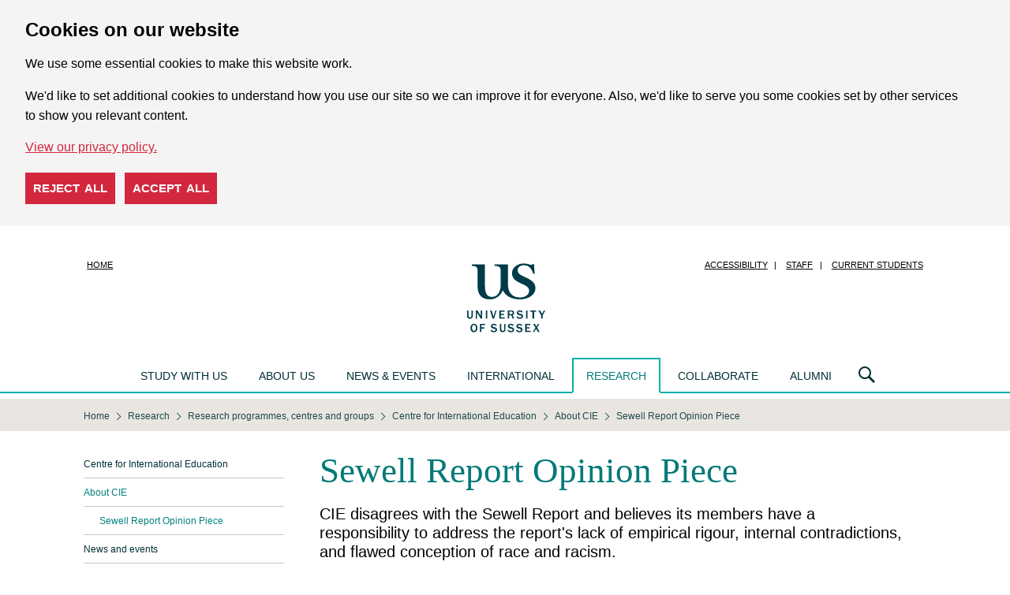

--- FILE ---
content_type: text/html; charset=UTF-8
request_url: https://www.sussex.ac.uk/research/centres/centre-for-international-education/about-cie/sewell-report
body_size: 6327
content:

<!doctype html>
<html class="no-js" lang="en">
<head>
    <meta charset="utf-8" />
    <meta http-equiv="x-ua-compatible" content="ie=edge" />
    <meta name="viewport" content="width=device-width, initial-scale=1.0" />
    <title>Sewell Report Opinion Piece : About CIE : Centre for International Education</title>
    <meta name="focus" content="external" />
    <meta charset="UTF-8"/>
    <meta name="robots" content="noindex, follow" />
    <meta name="copyright" content="University of Sussex" />
    <meta name="dcterms.modified" content="2024-10-02T16:40:55+01:00" />
    <meta name="dcterms.created" content="2021-05-13T07:57:13+01:00" /> 
    <link rel="icon" sizes="144x144" href="/favicon.png">
    <link rel="stylesheet" href="/assets/css/cyclone.css?1763459869" />
    <script src="/assets/js/libs/jquery/jquery-3.6.0.min.js"></script>
        <link href="/assets/css/cyclone-override.css" media="screen" rel="stylesheet" type="text/css" /> 
</head>
<body id="us-body" class="cyclone ">

<div id="cookie-options" class="cdc-container with-options" data-nosnippet>
    <div aria-describedby="cookieconsent:desc" aria-label="cookieconsent" aria-live="polite" class="cdc-inner" role="dialog" style="">
        <!--googleoff: all-->
        <div class="cdc-message" id="cookieconsent:desc">
            <h2>Cookies on our website</h2>
            <p>We use some essential cookies to make this website work.</p>
            <p>We'd like to set additional cookies to understand how you use our site so we can improve it for everyone. Also, we'd like to serve you some cookies set by other services to show you relevant content.</p>
            <a class="cdc-link" href="https://www.sussex.ac.uk/about/website/privacy-and-cookies" rel="noopener noreferrer nofollow" role="button" tabindex="0" target="_blank">View our privacy policy.</a>
        </div>
        <div class="cookie-buttons">
            <button class="cdc-choice cdc-reject" tabindex="0">Reject all</button>
            <button class="cdc-choice cdc-accept" tabindex="0">Accept all</button>
        </div>
        <!--googleon: all-->
    </div>
</div>
<noscript>
    <style>
    .cdc-container {
        opacity: 1;
        visibility: visible;
    }
    </style>
</noscript>

<header class="header" role="banner">
    <div class="row">
        <div class="small-12 columns">
            <div class="logo"><a href="/"><span class="show-for-sr">University of Sussex</span></a></div>
            <nav class="show-for-large nav nav-quick">
                <ul class="menu with-separators">
                    <li class="no-separator"><a href="/">Home</a></li>
                    <li class="no-separator"><a class="show-on-focus" href="#main">Skip to main content</a></li>
                    <li><a href="https://www.sussex.ac.uk/about/website/accessibility">Accessibility</a></li>
                    <li><a href="https://staff.sussex.ac.uk/">Staff</a></li>
                    <li><a href="https://student.sussex.ac.uk/">Current students</a></li>
                </ul>
            </nav>
        </div>
    </div>
</header>

<nav class="nav nav-main">
    <div class="row">
            
<div class="nav nav-mobile-menu hide-for-large">
    <div class="nav-mobile-menu-button">
        <a href="#" class="icon icon-burger js-open-mobile-menu"><span class="show-for-sr">Open navigation menu</span></a>
        <a href="#" class="icon icon-cross js-close-mobile-menu"><span class="show-for-sr">Close navigation menu</span></a>
    </div>
    <div class="nav-mobile-menu-dropdown">
                    <section>
                <ul>
                    <li class="first"><a href="/research/centres/centre-for-international-education/index">Centre for International Education</a></li><li class="active"><a href="/research/centres/centre-for-international-education/about-cie">About CIE</a></li><li><ul class="sub"><li><a href="/research/centres/centre-for-international-education/about-cie/sewell-report">Sewell Report Opinion Piece</a></li></ul></li><li><a href="/research/centres/centre-for-international-education/news-and-events">News and events</a></li><li><a href="/research/centres/centre-for-international-education/research">Research</a></li><li><a href="/research/centres/centre-for-international-education/projects">Research  projects</a></li><li><a href="/research/centres/centre-for-international-education/teaching">Teaching</a></li><li><a href="/research/centres/centre-for-international-education/people-and-contacts">People and contacts</a></li><li><a href="/research/centres/centre-for-international-education/research-partners">Research partners</a></li>                </ul>
            </section>
                <section>
    <h2>Main menu</h2>
    <ul>
		<li><a href="https://www.sussex.ac.uk/">Homepage</a></li>
		<li><a href="https://www.sussex.ac.uk/study/">Study with us</a></li>
        <li><a href="https://www.sussex.ac.uk/about/">About us</a></li>
        <li><a href="https://www.sussex.ac.uk/news/">News &amp; events</a></li>
        <li><a href="https://www.sussex.ac.uk/international/">International</a></li>
        <li><a href="https://www.sussex.ac.uk/research/">Research</a></li>
        <li><a href="https://www.sussex.ac.uk/collaborate/">Collaborate</a></li>
        <li><a href="https://www.sussex.ac.uk/alumni/">Alumni</a></li>
    </ul>
</section>

<section>
    <h2>Quick links</h2>
    <ul>
                    <li><a href="https://www.sussex.ac.uk/study/visit-us/undergraduate/open-days/">Undergraduate Open Days</a></li><li><a href="https://www.sussex.ac.uk/study/visit-us/postgraduate/masters-open-days/">Masters Open Days</a></li><li><a href="https://student.sussex.ac.uk/">Current students</a></li><li><a href="https://staff.sussex.ac.uk/">Current staff</a></li><li><a href="https://www.sussex.ac.uk/about/jobs">Jobs at Sussex</a></li><li><a href="https://www.sussex.ac.uk/profiles/">Staff search</a></li><li><a href="https://www.sussex.ac.uk/about/website">Cookies / Privacy / Disclaimer</a></li>            </ul>
</section>
    </div>
</div>
        <ul class="nav nav-mega-menu show-for-large">
    <li data-section="study">
        <a href="/study/">Study with us</a>
        <div class="nav-main-dropdown">
            <div class="row">
                <div class="column">
                    <section>
                        <h2><a href="/study/undergraduate/">Undergraduate</a></h2>
                        <ul>
                            <li><a href="/study/undergraduate/">Courses</a></li>
                            <li><a href="/study/subjects/foundation-years/undergraduate">Foundation years</a></li>
                            <li><a href="/study/undergraduate/applying-to-university/">Thinking about university</a></li>
                            <li><a href="/study/undergraduate/choose-sussex">Choose Sussex</a></li>
                            <li><a href="/study/visit-us/undergraduate/open-days/">Undergraduate Open Days</a></li>
                            <li><a href="/clearing/">Clearing</a></li>
                            <li><a href="/study/applicant/">Undergraduate Applicant Hub</a></li>
                            <li><a href="/study/access/">Access to Sussex</a></li>
							<li><a href="/study/study-abroad-at-sussex/our-programs/summer-school">Summer School</a></li>
                        </ul>
                    </section>
                    <section>
                        <h2><a href="/study/masters/courses">Masters</a></h2>
                        <ul>
                            <li><a href="/study/masters/courses">Courses</a></li>
                            <li><a href="https://study-online.sussex.ac.uk/?utm_medium=referral&utm_campaign=sussex.ac.uk_navigation-bar">Online courses</a></li>
                            <li><a href="/study/masters/apply">How to apply</a></li>
                            <li><a href="/study/masters-applicant/">Masters Applicant Hub</a></li>
                        </ul>
                    </section>
                </div>
                <div class="column">
                    <section>
                        <h2><a href="/study/phd/degrees">PhD</a></h2>
                        <ul>
                            <li><a href="/study/phd/degrees">Degrees</a></li>
                            <li><a href="/study/phd/guide-phd-study">Guide to PhD study</a></li>
                            <li><a href="/study/phd/doctoral">Sussex Researcher School</a></li>
                            <li><a href="/study/phd/apply">How to apply</a></li>
                        </ul>
                    </section>
                    <section>
                        <h2><a href="/contactus/">Contact us</a></h2>
                        <ul>
                            <li><a href="/study/register">Register for updates</a></li>
                            <li><a href="/study/prospectus">Request a prospectus</a></li>
                            <li><a href="/study/ask">Ask us a question</a></li>
                            <li><a href="/study/unibuddy">Chat to our students and staff</a></li>
                        </ul>
                    </section>
                </div>
                <div class="column">
                    <section>
                        <h2><a href="/study/visit-us/">Visits and Open Days</a></h2>
                        <ul>
                            <li><a href="/study/visit-us/">Open Days and events</a></li>
                            <li><a href="/study/visit-us/campus-tours">Campus tours</a></li>
                            <li><a href="/study/visit-us/undergraduate/school-college-visits">School and college visits</a></li>
                            <li><a href="/study/visit-us/virtual-tour/">Virtual tour</a></li>
                        </ul>
                    </section>
                    <section>
                        <h2><a href="/study/fees-funding">Fees and funding</a></h2>
                        <ul>
                            <li><a href="/study/fees-funding/tuition-fees">Tuition fees</a></li>
                            <li><a href="/study/fees-funding">Funding and scholarships</a></li>
                            <li><a href="/study/fees-funding/living-costs">Cost of living</a></li>
                        </ul>
                    </section>
                </div>
                <div class="column">
                    <section>
                        <h2><a href="/study/international-students">International students</a></h2>
                        <ul>
                            <li><a href="/study/international-students/meet-us">Meet us at an event</a></li>
                            <li><a href="/study/international-students/information-by-country">Information by country</a></li>
                            <li><a href="https://isc.sussex.ac.uk/">University preparation courses</a></li>
                            <li><a href="/study/study-abroad-at-sussex">Study Abroad at Sussex</a></li>
                            <li><a href="/study/international-students/english-language">English language courses</a></li>
                            <li><a href="https://student.sussex.ac.uk/international/visas">Visas and immigration</a></li>
                        </ul>
                    </section>
                </div>
                <div class="column">
                    <section>
                        <h2><a href="/study/student-life/">Student life</a></h2>
                        <ul>
                            <li><a href="/study/student-life/campus">What's on campus</a></li>
                            <li><a href="/study/student-life/brighton">Brighton</a></li>
                            <li><a href="/study/student-life/studying">Studying at Sussex</a></li>
                            <li><a href="/study/student-life/student-support">Student support</a></li>
                            <li><a href="/study/accommodation">Accommodation</a></li>
                            <li><a href="/study/careers">Careers</a></li>
                            <li><a href="/study/terms-and-conditions">Terms and conditions</a></li>
                        </ul>
                    </section>
                </div>
            </div>
        </div>
    </li>

    <li data-section="about">
        <a href="/about/">About us</a>
        <div class="nav-main-dropdown">
            <div class="row">
                <div class="column">
                    <section>
                        <h2><a href="/about/">About us</a></h2>
                        <ul>
                            <li><a href="/about/facts">Rankings and figures</a></li>
                            <li><a href="/about/who">Our structure</a></li>
                            <li><a href="/about/strategy-and-funding">Strategy and funding</a></li>
                            <li><a href="/about/jobs">Jobs</a></li>
                            <li><a href="/about/term-dates">Term dates</a></li>
                            <li><a href="/about/directions">How to get here</a></li>
                            <li><a href="/about/campus">Our campus</a></li>
                            <li><a href="/about/sustainable-university">Creating a sustainable university</a></li>
                            <li><a href="/about/culture-equality-and-inclusion">Culture, equality and inclusion</a></li>
                        </ul>
                    </section>
                    </div>
                    <div class="end column">
                    <section>
                        <ul>
                            <li><a href="/about/community">Sussex in the community</a></li>
                            <li><a href="/about/conferences">Teachers' conferences</a></li>
                            <li><a href="/about/access-to-education">Improving access to higher education: widening participation</a></li>
                            <li><a href="/about/recruit-graduates-students">Recruit our graduates and students</a></li>
                            <li><a href="/about/facts/facts-figures#transparency">Office for Students transparency information</a></li>
                            <li><a href="/about/strategy-and-funding/corporate-information">Modern Slavery Act Statement</a></li>
                            <li><a href="/about/procurement">Working with the University: Procurement</a></li>
                            <li><a href="/contactus/">Contact us</a></li>
                        </ul>
                    </section>
                </div>
            </div>
        </div>
    </li>

    <li data-section="news">
        <a href="/news/">News &amp; events</a>
        <div class="nav-main-dropdown">
            <div class="row">
                <div class="column">
                    <section>
                        <h2><a href="/news/">News</a></h2>
                        <h2><a href="/news/features">Features</a></h2>
                        <ul>
                            <li><a href="/news/features/twelve-women">Twelve women in Academia</a></li>
                            <li><a href="/news/features/quantum-computing-laboratory">Quantum computing Laboratory</a></li>
                        </ul>
                    </section>
                </div>
                <div class="column">
                    <section>
                        <h2><a href="/news/events">Events</a></h2>
                        <ul>
                            <li><a href="/graduation/">Graduation</a></li>
                            <li><a href="/news/events/sussex-lectures">The Sussex lectures</a></li>
                            <li><a href="/news/events/science-talks">Science talks at Sussex</a></li>
                        </ul>
                    </section>
                </div>
                <div class="end column">
                    <section>
                        <h2><a href="/news/media-centre">Media Centre</a></h2>
                        <ul>
                            <li><a href="/news/media-centre/contact-us">Contact us</a></li>
                            <li><a href="/news/media-centre/press-releases">Press releases</a></li>
                            <li><a href="/news/media-centre/hear-from-our-experts">Our experts</a></li>
                            <li><a href="/news/media-centre/filming-guidelines">Filming guidelines</a></li>
                        </ul>
                        <h2><a href="/news/blogs">Blogs and podcasts</a></h2>
                    </section>
                </div>
            </div>
        </div>
    </li>

    <li data-section="international">
        <a href="/international/">International</a>
        <div class="nav-main-dropdown">
            <div class="row">
                <div class="column">
                    <section>
                        <h2><a href="/international/">International</a></h2>
                        <ul>
                            <li><a href="/study/international-students">International students</a></li>
                            <li><a href="/global-engagement/">Global engagement</a></li>
                            <li><a href="/research/explore-our-research">International research</a></li>
                        </ul>
                    </section>
                </div>
            </div>
        </div>
    </li>

    <li class="is-open">
        <a href="/research/">Research</a>
        <div class="nav-main-dropdown">
            <div class="row">
                <div class="column">
                    <section>
                            <h2><a href="/research/">Research</a></h2>
                        <ul>
                            <li><a href="/research/impossible-until-done">Centres of Excellence</a></li>
                            <li><a href="/research/explore-our-research">Explore our research</a></li>
                            <li><a href="/research/about">About our research</a></li>
                            <li><a href="/research/centres">Research centres and groups</a></li>
                            <li><a href="/research/schools">Our schools</a></li>
                            <li><a href="/research/directory">Find a researcher</a></li>
                            <li><a href="/research/publications">Publications</a></li>
                            <li><a href="/research/full-news-list">News</a></li>
                            <li><a href="/research/contact-us">Contact us</a></li>
                        </ul>
                    </section>
                </div>
            </div>
        </div>
    </li>

    <li data-section="collaborate">
        <a href="/collaborate/">Collaborate</a>
        <div class="nav-main-dropdown">
            <div class="row">
                <div class="column">
                    <section>
                        <h2><a href="/collaborate/business/">Business and entrepreneurs</a></h2>
                        <ul>
                            <li><a href="/collaborate/business/expertise-consulting-commission">Expertise, consulting and research for business</a></li>
                            <li><a href="/collaborate/business/public-funds">Access to public funds for business</a></li>
                            <li><a href="/collaborate/business/investment-licence">Investment and license opportunities</a></li>
                            <li><a href="/collaborate/business/business-incubation">Business incubation services</a></li>
                            <li><a href="/collaborate/business/apprenticeships">Degree apprenticeships at Sussex</a></li>
                            <li><a href="/collaborate/business/team">Meet the team</a></li>
                        </ul>
                    </section>
                </div>
                <div class="column">
                    <section>
                        <h2><a href="/collaborate/public-third-sector">Public and third sector</a></h2>
                        <ul>
                            <li><a href="/collaborate/public-third-sector/expertise-consulting-commission-public-sector">Expertise, consulting and research for public and third sector</a></li>
                            <li><a href="/collaborate/public-third-sector/access-to-public-funds-public-and-third-sector">Access to public funds for public and third sector</a></li>
                        </ul>
                    </section>
                </div>
                <div class="end column">
                    <h2>Other</h2>
                    <section>
                        <ul>
                            <li><a href="/research/about/policy-at-sussex">National and international policy makers</a></li>
                            <li><a href="/about/community/">Citizen and the community</a></li>
                            <li><a href="/collaborate/talent-recruitment/">Recruitment and short courses</a></li>
                            <li><a href="/collaborate/conferences-facilities/">Conferences and facilities</a></li>
                            <li><a href="/collaborate/events/">Networks and events</a></li>
                        </ul>
                    </section>
                </div>
            </div>
        </div>
    </li>

    <li data-section="alumni">
        <a href="/alumni/">Alumni</a>
        <div class="nav-main-dropdown">
            <div class="row">
                <div class="column">
                    <section>
                        <h2><a href="/alumni/">Alumni</a></h2>
                        <ul>
                            <li><a href="/alumni/news-events">News and events</a></li>
                            <li><a href="/alumni/people">Sussex people</a></li>
                            <li><a href="/alumni/get-involved">Get involved</a></li>
                            <li><a href="/alumni/community">Alumni community</a></li>
                            <li><a href="/alumni/overseas/">Global network</a></li>
                            <li><a href="/alumni/falmer-magazine/">Falmer magazine</a></li>
                            <li><a href="/alumni/support">Support us</a></li>
                        </ul>
                    </section>
                </div>
            </div>
        </div>
    </li>
</ul>
        <div class="nav-search">
    <a class="icon icon-lens" title="Search" href="#"><span class="show-for-sr">Search</span></a>
    <div class="nav-main-dropdown" aria-hidden="true">
        <form class="row" action="https://www.sussex.ac.uk/search/">
            <input id="search_realm" type="hidden" name="realm" value="external"/>
            <div class="column nav-search-scope">
                <legend class="show-for-sr">Search US</legend>
                <label for="rbl-all">All</label>
                <input type="radio" name="type" value="site" class="green" id="rbl-all" checked=""/>
                <label for="rbl-people">People</label>
                <input type="radio" name="type" value="profile" class="orange" id="rbl-people"/>
            </div>
            <div class="column nav-search-keywords">
                <div class="input-group">
                    <label class="input-group-label show-for-sr" for="txt-search">Search US</label>
                    <input class="input-group-field" id="txt-search" name="t" type="text" placeholder="Enter your search here" aria-label="Search text" />
                    <div class="input-group-button">
                        <input class="button" type="submit" value="search"/>
                    </div>
                </div>
            </div>
        </form>
    </div>
</div>
    </div>
</nav>

<main id="main" role="main">
    <div class="page-overlay"></div>
        <nav class="show-for-medium nav nav-breadcrumb" aria-label="You are here:" role="navigation">
        <div class="row">
            <ol itemscope itemtype="https://schema.org/BreadcrumbList" class="menu"><li itemprop="itemListElement" itemscope itemtype="https://schema.org/ListItem"><a itemprop="item" href="https://www.sussex.ac.uk/"><span itemprop="name">Home</span></a><meta itemprop="position" content="1"></li><li itemprop="itemListElement" itemscope itemtype="https://schema.org/ListItem"><a itemprop="item" href="/research"><span itemprop="name">Research</span></a><meta itemprop="position" content="2"></li><li itemprop="itemListElement" itemscope itemtype="https://schema.org/ListItem"><a itemprop="item" href="/research/centres/"><span itemprop="name">Research programmes, centres and groups</span></a><meta itemprop="position" content="3"></li><li itemprop="itemListElement" itemscope itemtype="https://schema.org/ListItem"><a itemprop="item" href="/research/centres/centre-for-international-education/"><span itemprop="name">Centre for International Education</span></a><meta itemprop="position" content="4"></li><li itemprop="itemListElement" itemscope itemtype="https://schema.org/ListItem"><a itemprop="item" href="/research/centres/centre-for-international-education/about-cie"><span itemprop="name">About CIE</span></a><meta itemprop="position" content="5"></li><li itemprop="itemListElement" itemscope itemtype="https://schema.org/ListItem"><a itemprop="item" href="/research/centres/centre-for-international-education/about-cie/sewell-report"><span class="show-for-sr">Current location: </span><span itemprop="name">Sewell Report Opinion Piece</span></a><meta itemprop="position" content="6"></li></ol>        </div>
    </nav>
        <div class="row">
        <div class="small-12 large-9 large-push-3 columns wysiwyg content-region">
                        <h1>Sewell Report Opinion Piece</h1>            <p class="standfirst lead">CIE disagrees with the Sewell Report and believes its members have a responsibility to address the report's lack of empirical rigour, internal contradictions, and flawed conception of race and racism.</p>            <p><img src="/wcm/assets/media/320/content/68923.745x461.jpg" alt="'Other' banner image" /></p>
<p>At the end of March 2021, <a href="https://assets.publishing.service.gov.uk/government/uploads/system/uploads/attachment_data/file/974507/20210331_-_CRED_Report_-_FINAL_-_Web_Accessible.pdf">the Commission on Race and Ethnic Disparities released&nbsp;its report&nbsp;- the Sewell Report - into racial discrimination in education, healthcare, work, and policing</a>. It concluded that there was little evidence of institutional racism in the UK.&nbsp;</p>
<p>CIE researchers disagree with the report and have written a response piece because we believe we have an intellectual responsibility to address the report&rsquo;s lack of empirical rigour, its internal contradictions, and its flawed conception of race and racism.</p>
<p>We also believe we have an ethical responsibility to you - our students - to make clear that we reject the report and the ethos of suspicion towards democratic protest contained within it.</p>
<p>We want you to know that we value and support your intellectual and political agency, and that the right to protest is a key condition of substantive equality and freedom.&nbsp;</p>
<p><strong><a title="CIE View on the Sewell Report: May 2021 [PDF 127.98KB]" href="/research/centres/centre-for-international-education/documents/cie-views-on-the-sewell-report.pdf">Read CIE's full response to the Sewell Report.</a></strong></p>        </div>
                    <nav class="large-3 large-pull-9 columns nav nav-section" aria-label="Navigate this section:" role="navigation">
    <ul><li class="first"><a href="/research/centres/centre-for-international-education/index">Centre for International Education</a></li><li class="is-active active"><a href="/research/centres/centre-for-international-education/about-cie" class="is-active">About CIE</a></li><li class="subNavContainer"><ul class="sub"><li class="is-active active"><a href="/research/centres/centre-for-international-education/about-cie/sewell-report" class="is-active">Sewell Report Opinion Piece</a></li></ul></li><li><a href="/research/centres/centre-for-international-education/news-and-events">News and events</a></li><li><a href="/research/centres/centre-for-international-education/research">Research</a></li><li><a href="/research/centres/centre-for-international-education/projects">Research  projects</a></li><li><a href="/research/centres/centre-for-international-education/teaching">Teaching</a></li><li><a href="/research/centres/centre-for-international-education/people-and-contacts">People and contacts</a></li><li><a href="/research/centres/centre-for-international-education/research-partners">Research partners</a></li></ul>
</nav>            </div>

    </main>


<footer class="footer" role="contentinfo">
    <div class="row">
        <ul class="medium-6 medium-push-6 social-info">
            <li><a class="icon icon-social-twitter" title="X" href="https://x.com/SussexUni/status/1889359241116315893"><span class="show-for-sr">X</span></a></li>
            <li><a class="icon icon-social-facebook" title="Facebook" href="https://www.facebook.com/uniofsussex"><span class="show-for-sr">Facebook</span></a></li>
            <li><a class="icon icon-social-instagram" title="Instagram" href="https://www.instagram.com/sussexuni"><span class="show-for-sr">Instagram</span></a></li>
            <li><a class="icon icon-social-youtube" title="YouTube" href="https://www.youtube.com/user/universityofsussex"><span class="show-for-sr">YouTube</span></a></li>
            <li><a class="icon icon-social-vimeo" title="Vimeo" href="https://vimeo.com/uniofsussex"><span class="show-for-sr">Vimeo</span></a></li>
            <li><a class="icon icon-social-tiktok" title="Tiktok" href="https://www.tiktok.com/@sussexuni"><span class="show-for-sr">Tiktok</span></a></li>
            <li><a class="icon icon-social-linkedin" title="Linkedin" href="https://www.linkedin.com/school/university-of-sussex "><span class="show-for-sr">Linkedin</span></a></li>
        </ul>
        <div class="medium-6 medium-pull-6 columns">
            <div class="contact-info">
                <p>
                    University of Sussex<br/>
                    Sussex House,
                    Falmer<br/>
                    Brighton,
                    BN1 9RH<br/>
                    United Kingdom
                </p>
                <p>
                Course and application enquiries:<br/>
				  <a class="email" href="https://www.sussex.ac.uk/study/ask/">Ask us a question</a>
				</p>
    
				<p>
				  General enquiries:<br/>
				  <a class="tel" href="tel:+441273606755">+44 (0)1273 606755</a><br/>
				  <a class="email" href="mailto:information@sussex.ac.uk">information@sussex.ac.uk</a>
				</p>

            </div>
            <small class="copyright">Copyright &copy; 2026, University of Sussex</small>
            <ul class="menu site-info with-separators">
                <li class="divider"><a href="https://www.sussex.ac.uk/about/website/accessibility">Accessibility</a></li>
                <li><a href="https://www.sussex.ac.uk/about/website/privacy-and-cookies/privacy">Privacy</a></li>
                <li><a href="https://www.sussex.ac.uk/about/website/privacy-and-cookies/cookies">Cookies</a></li>
            </ul>
            <p class="hide-for-medium"><a class="anchor-link anchor-link-top" href="#main">Back to top</a></p>
        </div>
    </div>
</footer>

<script src="/assets/js/cyclone.js?1732626601"></script>

</body>
</html>